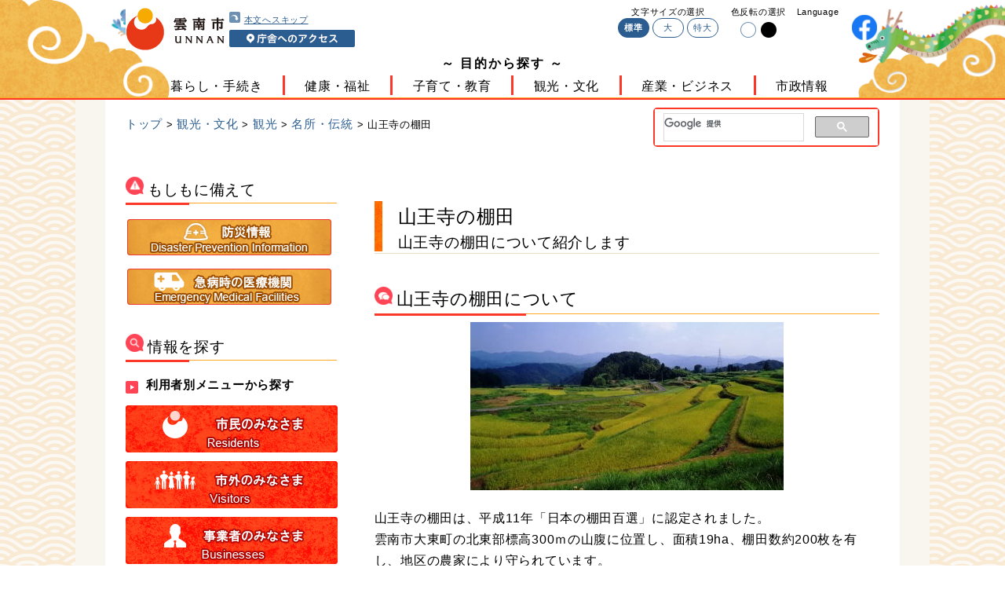

--- FILE ---
content_type: text/html; charset=UTF-8
request_url: https://www.city.unnan.shimane.jp/unnan/kankou/spot/meisyodentou/meisho03.html
body_size: 7802
content:
<!doctype html>
<html lang="ja">
<head>
<meta charset="utf-8">
<title>山王寺の棚田 | 雲南市ホームページ</title>
<meta name="viewport" content="width=device-width,initial-scale=1.0" />
<meta http-equiv="X-UA-Compatible" content="IE=edge"/>

<link rel="shortcut icon" href="../../../img/favicon.ico" />
<link rel="stylesheet" type="text/css" href="../../../css/reset.css" media="all" />
<link rel="stylesheet" type="text/css" href="../../../css/block.css" media="all" />
<!--[if gte IE 9]><!-->
<link id="changecommon" rel="stylesheet" type="text/css" href="../../../css/common.css" media="all" />
<link rel="stylesheet" type="text/css" href="../../../css/style.css" media="all" />
<link rel="stylesheet" type="text/css" href="../../../css/print.css" media="print" />
<!--<![endif]-->
<script type="text/javascript" src="//ajax.googleapis.com/ajax/libs/jquery/1.9.1/jquery.min.js"></script>
<!--<script type="text/javascript" src="http://code.jquery.com/jquery-migrate-1.2.1.min.js"></script>-->
<!--[if lt IE 9]>
<link rel="stylesheet" type="text/css" href="../../../css/commonie8.css"/>
<link rel="stylesheet" type="text/css" href="../../../css/styleie8.css"/>
<script type="text/javascript" src="../../../js/html5shiv.min.js"></script>
<script type="text/javascript" src="../../../js/css3-mediaqueries.js"></script>
<script type="text/javascript" src="../../../js/selectivizr.js"></script>
<![endif]-->
<script type="text/javascript" src="../../../js/flexibility.js"></script>
<script type="text/javascript" src="../../../js/common.js"></script>
<script>   
	(function() {
		var cx = '016278767080343492581:kughrff3xxy';
		var gcse = document.createElement('script');
		gcse.type = 'text/javascript';
		gcse.async = true;
		gcse.src = 'https://cse.google.com/cse.js?cx=' + cx;
		var s = document.getElementsByTagName('script')[0];
		s.parentNode.insertBefore(gcse, s);
	})();    
</script>

<!-- AUTOLINK -->







<!-- /AUTOLINK -->
<!-- ANALYTICS -->
<!-- /ANALYTICS -->
<!-- Google Tag Manager -->
<script>(function(w,d,s,l,i){w[l]=w[l]||[];w[l].push({'gtm.start':
new Date().getTime(),event:'gtm.js'});var f=d.getElementsByTagName(s)[0],
j=d.createElement(s),dl=l!='dataLayer'?'&l='+l:'';j.async=true;j.src=
'https://www.googletagmanager.com/gtm.js?id='+i+dl;f.parentNode.insertBefore(j,f);
})(window,document,'script','dataLayer','GTM-PGQWB8X');</script>
<!-- End Google Tag Manager -->
</head>

<body class="unnan"  id="pages">
<!-- Google Tag Manager (noscript) -->
<noscript><iframe src="https://www.googletagmanager.com/ns.html?id=GTM-PGQWB8X"
height="0" width="0" style="display:none;visibility:hidden"></iframe></noscript>
<!-- End Google Tag Manager (noscript) -->

<div id="wrapper">
<div id="header">
<div id="navigation">
<div class="logoArea visible-pc">
<a href="/unnan/" tabindex="1"><img src="/unnan/img/header/logo.jpg" alt="雲南市"></a>
<ul class="jump">
<li><a href="#skipnavi" tabindex="2"><img src="/unnan/img/header/icon_skip.gif" alt="">本文へスキップ</a></li>
<li><a href="/unnan/information/map.html" target="_blank" tabindex="3"><img src="/unnan/img/header/btn_access.png" alt="庁舎へのアクセス"></a></li>
</ul>
</div><!--logoArea-->
<div class="visible-sp">
<a href="/unnan/" class="splogo"><img src="/unnan/img/sp/shishou.png" alt=""><br>雲南市</a>
<div class="menu"><span></span><p>メニュー</p></div>
<div class="access"><a href="/unnan/information/map.html"><img src="/unnan/img/sp/icon_point.gif" alt="庁舎へのアクセス"></a><p>アクセス</p></div>
</div>

<div class="headerNavi">
<ul>
<li class="visible-pc">
文字サイズの選択
<ul id="fontsize">
	<li class="changeBtn" tabindex="4">標準</li>
	<li class="changeBtn" tabindex="5">大</li>
	<li class="changeBtn" tabindex="6">特大</li>
</ul>
</li>
<li class="check-language visible-pc">色反転の選択<br><a class="white" tabindex="7"><img src="/unnan/img/header/icon_white.gif" alt="白に反転"></a><a class="black" tabindex="8"><img src="/unnan/img/header/icon_black.gif" alt="黒に反転"></a></li>
<li><span class="visible-pc">Language</span><div class="language"><div id="google_translate_element"></div>
<script>
function googleTranslateElementInit() {
   new google.translate.TranslateElement({pageLanguage: 'ja', includedLanguages: 'en,ko,zh-CN,zh-TW', layout: google.translate.TranslateElement.InlineLayout.SIMPLE, autoDisplay: false, multilanguagePage: true}, 'google_translate_element');
}
</script><script src="//translate.google.com/translate_a/element.js?cb=googleTranslateElementInit"></script><p class="visible-sp">Language</p></div>
</li>
<li class="h-fbbnr visible-pc"><a href="https://www.facebook.com/unnan.shimane/" target="_blank"><img src="../../../img/header/icon_facebook.png" alt="雲南市facebook" width="32" height="32"></a></li>
</ul>
</div><!--headerNavi-->
</div><!--navigation-->

<div id="globalNavi_sp" class="visible-sp" role="navigation">
<ul>
<li class="toggle"><a href="/unnan/kurashi/">暮らし・手続き</a><span></span>
<ul class="inner">
<li><a href="/unnan/kurashi/todokede/">届出・証明</a></li>
<li><a href="/unnan/kurashi/zeikin/">税金</a></li>
<li><a href="/unnan/kurashi/sumai/">住まい</a></li>
<li><a href="/unnan/kurashi/suidou/">上下水道のこと</a></li>
<li><a href="/unnan/kurashi/kankyou/">環境・ごみ・脱炭素</a></li>
<li><a href="/unnan/kurashi/bousai/">消防・防災</a></li>
<li><a href="/unnan/kurashi/seikatsu/">生活情報・交通</a></li>
<li><a href="/unnan/kurashi/machidukuri/">まちづくり・地域自主組織</a></li>
<li><a href="/unnan/kurashi/youshiki/">申請書様式</a></li>
</ul>
</li>
<li class="toggle"><a href="/unnan/kenkou/">健康・福祉</a><span></span>
<ul class="inner">
<li><a href="/unnan/kenkou/iryou/">保健・医療</a></li>
<li><a href="/unnan/kenkou/nenkinhoken/">保険・年金</a></li>
<li><a href="/unnan/kenkou/koureisya/">高齢者支援</a></li>
<li><a href="/unnan/kenkou/syougai/">障がい者支援</a></li>
<li><a href="/unnan/kenkou/chiiki/">地域福祉</a></li>
</ul>
</li>
<li class="toggle"><a href="/unnan/kosodate/">子育て・教育</a><span></span>
<ul class="inner">
<li><a href="/unnan/kosodate/ninshinsyussan/">妊娠・出産</a></li>
<li><a href="/unnan/kosodate/iryou/">子どもの医療</a></li>
<li><a href="/unnan/kosodate/teate/">手当・助成</a></li>
<li><a href="/unnan/kosodate/azukeru/">子どもを預ける</a></li>
<li><a href="/unnan/kosodate/syuugaku/">教育・就学</a></li>
<li><a href="/unnan/kosodate/soudan/">支援・相談</a></li>
<li><a href="/unnan/kosodate/seishounen/">青少年健全育成</a></li>
</ul>
</li>
<li class="toggle"><a href="/unnan/kankou/">観光・文化</a><span></span>
<ul class="inner">
<li><a href="/unnan/kankou/spot/">観光</a></li>
<li><a href="/unnan/kankou/bunkasports/">文化・スポーツ</a></li>
<li><a href="/unnan/kankou/event/">イベント情報</a></li>
<li><a href="/unnan/kankou/shisetsu/">公共施設</a></li>
</ul>
</li>
<li class="toggle"><a href="/unnan/sangyou/">産業・ビジネス</a><span></span>
<ul class="inner">
<li><a href="/unnan/sangyou/syoukou/">商工振興</a></li>
<li><a href="/unnan/sangyou/nougyou/">農業振興</a></li>
<li><a href="/unnan/sangyou/ringyou/">林業振興</a></li>
<li><a href="/unnan/sangyou/nyusatsu/">入札・契約</a></li>
<li><a href="/unnan/sangyou/jigyousyamuke/">事業者向け情報</a></li>
</ul></li>
<li class="toggle"><a href="/unnan/shiseijouhou/">市政情報</a><span></span>
<ul class="inner">
<li><a href="/unnan/shiseijouhou/gaiyou/">市の概要</a></li>
<li><a href="/unnan/shiseijouhou/shisei/">市政について</a></li>
<li><a href="/unnan/shiseijouhou/shichouroom/">Web市長室</a></li>
<li><a href="/unnan/shiseijouhou/shigikai/">雲南市議会</a></li>
<li><a href="/unnan/shiseijouhou/pr/">広報・広聴</a></li>
<li><a href="/unnan/shiseijouhou/jouhoukoukai/">情報公開</a></li>
<li><a href="/unnan/shiseijouhou/site/">各種サイトリンク集</a></li>
<li><a href="http://www1.g-reiki.net/unnan/reiki_menu.html" target="_blank">雲南市例規集</a></li>
<li><a href="/unnan/shiseijouhou/opendata/index.html">オープンデータ</a></li>
</ul>
</li>
</ul>
</div>

<div id="globalNavi" class="visible-pc" role="navigation">
<p class="globatitle">～ 目的から探す ～</p>
<ul>
<li><a href="/unnan/kurashi/">暮らし・手続き</a>
<div class="megaMenu mega1 visible-pc">
<ul>
<li><a href="/unnan/kurashi/todokede/">届出・証明</a></li>
<li><a href="/unnan/kurashi/zeikin/">税金</a></li>
<li><a href="/unnan/kurashi/sumai/">住まい</a></li>
</ul><ul>
<li><a href="/unnan/kurashi/suidou/">上下水道のこと</a></li>
<li><a href="/unnan/kurashi/kankyou/">環境・ごみ・脱炭素</a></li>
<li><a href="/unnan/kurashi/bousai/">消防・防災</a></li>
</ul><ul>
<li><a href="/unnan/kurashi/seikatsu/">生活情報・交通</a></li>
<li><a href="/unnan/kurashi/machidukuri/">まちづくり・地域自主組織</a></li>
<li><a href="/unnan/kurashi/youshiki/">申請書様式</a></li>
</ul>
</div>
</li>
<li><a href="/unnan/kenkou/">健康・福祉</a>
<div class="megaMenu mega2 visible-pc">
<ul>
<li><a href="/unnan/kenkou/iryou/">保健・医療</a></li>
<li><a href="/unnan/kenkou/nenkinhoken/">保険・年金</a></li>
<li><a href="/unnan/kenkou/koureisya/">高齢者支援</a></li>
</ul><ul>
<li><a href="/unnan/kenkou/syougai/">障がい者支援</a></li>
<li><a href="/unnan/kenkou/chiiki/">地域福祉</a></li>
</ul>
</div>
</li>
<li><a href="/unnan/kosodate/">子育て・教育</a>
<div class="megaMenu mega3 visible-pc">
<ul>
<li><a href="/unnan/kosodate/ninshinsyussan/">妊娠・出産</a></li>
<li><a href="/unnan/kosodate/iryou/">子どもの医療</a></li>
<li><a href="/unnan/kosodate/teate/">手当・助成</a></li>
</ul><ul>
<li><a href="/unnan/kosodate/azukeru/">子どもを預ける</a></li>
<li><a href="/unnan/kosodate/syuugaku/">教育・就学</a></li>
<li><a href="/unnan/kosodate/soudan/">支援・相談</a></li>
</ul>
<ul>
<li><a href="/unnan/kosodate/seishounen/">青少年健全育成</a></li>
</ul>
</div>
</li>
<li><a href="/unnan/kankou/">観光・文化</a>
<div class="megaMenu mega4 visible-pc">
<ul>
<li><a href="/unnan/kankou/spot/">観光</a></li>
<li><a href="/unnan/kankou/bunkasports/">文化・スポーツ</a></li>
<li><a href="/unnan/kankou/event/">イベント情報</a></li>
</ul>
<ul>
<li><a href="/unnan/kankou/shisetsu/">公共施設</a></li>
</ul>
</div>
</li>
<li><a href="/unnan/sangyou/">産業・ビジネス</a>
<div class="megaMenu mega5 visible-pc">
<ul>
<li><a href="/unnan/sangyou/syoukou/">商工振興</a></li>
<li><a href="/unnan/sangyou/nougyou/">農業振興</a></li>
<li><a href="/unnan/sangyou/ringyou/">林業振興</a></li>
</ul>
<ul>
<li><a href="/unnan/sangyou/nyusatsu/">入札・契約</a></li>
<li><a href="/unnan/sangyou/jigyousyamuke/">事業者向け情報</a></li>
</ul>
</div>
</li>
<li><a href="/unnan/shiseijouhou/">市政情報</a>
<div class="megaMenu mega6 visible-pc">
<ul>
<li><a href="/unnan/shiseijouhou/gaiyou/">市の概要</a></li>
<li><a href="/unnan/shiseijouhou/shisei/">市政について</a></li>
<li><a href="/unnan/shiseijouhou/shichouroom/">Web市長室</a></li>
</ul><ul>
<li><a href="/unnan/shiseijouhou/shigikai/">雲南市議会</a></li>
<li><a href="/unnan/shiseijouhou/pr/">広報・広聴</a></li>
<li><a href="/unnan/shiseijouhou/jouhoukoukai/">情報公開</a></li>
</ul><ul>
<li><a href="/unnan/shiseijouhou/site/">各種サイトリンク集</a></li>
<li><a href="http://www1.g-reiki.net/unnan/reiki_menu.html" target="_blank">雲南市例規集</a></li>
<li><a href="/unnan/shiseijouhou/opendata/index.html">オープンデータ</a></li>
</ul>
</div>
</li>
</ul>
</div>
</div>
<div class="main">

<div class="btnArea visible-sp">
<ul class="person">
<li><a href="/unnan/riyousya/#shimin"><span>市民の<br>みなさま</span></a></li>
<li><a href="/unnan/riyousya/#shigai"><span>市外の<br>みなさま</span></a></li>
<li><a href="/unnan/riyousya/#jigyousya"><span>事業者の<br>みなさま</span></a></li>
</ul>
</div><!--btnArea-->
<div class="life-sp visible-sp">
<h2><span></span>暮らしのできごとから探す</h2>
<ul>
<li><a href="/unnan/kurashinodekigoto/#ninshin"><img src="/unnan/img/side/side_born.png" alt="">妊娠・出産</a></li>
<li><a href="/unnan/kurashinodekigoto/#kosodate"><img src="/unnan/img/side/side_growth.png" alt="">子育て</a></li>
<li><a href="/unnan/kurashinodekigoto/#gakkou"><img src="/unnan/img/side/side_school.png" alt="">学校・教育</a></li>
<li><a href="/unnan/kurashinodekigoto/#kekkon"><img src="/unnan/img/side/side_marriage.png" alt="">結婚・離婚</a></li>
<li><a href="/unnan/kurashinodekigoto/#sumai"><img src="/unnan/img/side/side_moving.png" alt="">住まい・引越し</a></li>
<li><a href="/unnan/kurashinodekigoto/#syuusyoku"><img src="/unnan/img/side/side_work.png" alt="">就職・退職</a></li>
<li><a href="/unnan/kurashinodekigoto/#koureisya"><img src="/unnan/img/side/side_aged.png" alt="">高齢者・介護</a></li>
<li><a href="/unnan/kurashinodekigoto/#okuyami"><img src="/unnan/img/side/side_cond.png" alt="">お悔やみ</a></li>
</ul>
</div>
<div class="bgColor">
<div class="contents">
<div class="contentsHeader">
<p class="crumbs"><a href="../../../index.html">トップ</a> &gt; <a href="../../">観光・文化</a> &gt; <a href="../">観光</a> &gt; <a href="./">名所・伝統</a> &gt; 山王寺の棚田</p>
<div id="searchform">  
<gcse:search></gcse:search>  
</div>
</div><!--contentsHeader-->

<div class="container">
<div class="sideMenu visible-pc">
<h2 class="headline"><img src="/unnan/img/side/titleicon_incase.png" alt="">もしもに備えて</h2>
<div class="incase category">
<p><a href="/unnan/kurashi/bousai/bousaijouhou/"><img src="/unnan/img/side/side_bousai.png" alt="防災情報"></a></p>
<p><a href="/unnan/kenkou/iryou/iryoukikan/hospital.html"><img src="/unnan/img/side/side_kyubyo.png" alt="急病時の医療機関"></a></p>
</div>
<h2 class="headline"><img src="/unnan/img/side/titleicon_search.png" alt="">情報を探す</h2>
<div class="person category">
<h3><img src="/unnan/img/drt_nav.gif" alt="">利用者別メニューから探す</h3>
<ul>
<li><a href="/unnan/riyousya/#shimin"><img src="/unnan/img/side/side_shimin.png" alt="市民のみなさま"></a></li>
<li><a href="/unnan/riyousya/#shigai"><img src="/unnan/img/side/side_shigai.png" alt="市外のみなさま"></a></li>
<li><a href="/unnan/riyousya/#jigyousya"><img src="/unnan/img/side/side_jigyo.png" alt="事業者のみなさま"></a></li>
</ul>
</div>
<div class="life category">
<h3><img src="/unnan/img/drt_nav.gif" alt="">暮らしのできごとから探す</h3>
<ul>
<li><a href="/unnan/kurashinodekigoto/#ninshin"><img src="/unnan/img/side/side_born.png" alt="">妊娠・出産</a></li>
<li><a href="/unnan/kurashinodekigoto/#kosodate"><img src="/unnan/img/side/side_growth.png" alt="">子育て</a></li>
<li><a href="/unnan/kurashinodekigoto/#gakkou"><img src="/unnan/img/side/side_school.png" alt="">学校・教育</a></li>
<li><a href="/unnan/kurashinodekigoto/#kekkon"><img src="/unnan/img/side/side_marriage.png" alt="">結婚・離婚</a></li>
<li><a href="/unnan/kurashinodekigoto/#sumai"><img src="/unnan/img/side/side_moving.png" alt="">住まい・引越し</a></li>
<li><a href="/unnan/kurashinodekigoto/#syuusyoku"><img src="/unnan/img/side/side_work.png" alt="">就職・退職</a></li>
<li><a href="/unnan/kurashinodekigoto/#koureisya"><img src="/unnan/img/side/side_aged.png" alt="">高齢者・介護</a></li>
<li><a href="/unnan/kurashinodekigoto/#okuyami"><img src="/unnan/img/side/side_cond.png" alt="">お悔やみ</a></li>
</ul>
</div>
<div class="booth category">
<div class="contact">
<img src="/unnan/img/shishou.png" alt="雲南市章"><span class="small">雲南市役所　電話番号<br><strong>0854-40-1000</strong>（代表）</span>
</div>
<a href="/unnan/shiseijouhou/shigikai/"><p class="left"><img src="/unnan/img/top/icon_assembly.gif" alt="">雲南市議会のページへ</p></a>
</div>
<div class="boothlist category">
<h3><img src="/unnan/img/drt_nav.gif" alt="">担当部署一覧</h3>
<ul>
<li><a href="/unnan/madoguchi/#seisakukikaku">政策企画部</a></li>
<li><a href="/unnan/madoguchi/#soumu">総務部</a></li>
<li><a href="/unnan/madoguchi/##bousai">防災部</a></li>
<li><a href="/unnan/madoguchi/#shiminkankyou">市民環境部</a></li>
<li><a href="/unnan/madoguchi/#kenkoufukushi">健康福祉部</a></li>
<li><a href="/unnan/madoguchi/#kodomoseisaku">こども政策局</a></li>
<li><a href="/unnan/madoguchi/#sangyoushinkou">農林振興部</a></li>
<li><a href="/unnan/madoguchi/#sangyoukankou">産業観光部</a></li>
<li><a href="/unnan/madoguchi/#kensetsu">建設部</a></li>
<li><a href="/unnan/madoguchi/#kaikei">会計課</a></li>
<li><a href="/unnan/madoguchi/#suidou">上下水道局</a></li>
<li><a href="/unnan/madoguchi/#nougyou">農業委員会</a></li>
<li><a href="/unnan/madoguchi/#kyouiku">教育委員会</a></li>
<li><a href="/unnan/madoguchi/#gikai">議会事務局</a></li>
<li><a href="/unnan/madoguchi/#jimukyoku">監査委員事務局</a></li>
<li><a href="/unnan/madoguchi/#kouhei">公平委員会事務局</a></li>
<li><a href="/unnan/madoguchi/#senkyokanri">選挙管理委員会</a></li>
<li><a href="/unnan/madoguchi/#jinken">雲南市人権センター</a></li>
<li><a href="/unnan/madoguchi/#sankaku">雲南市男女共同参画センター</a></li>
<li><a href="/unnan/madoguchi/#daito">大東総合センター</a></li>
<li><a href="/unnan/madoguchi/#kamo">加茂総合センター</a></li>
<li><a href="/unnan/madoguchi/#kisuki">木次総合センター</a></li>
<li><a href="/unnan/madoguchi/#mitoya">三刀屋総合センター</a></li>
<li><a href="/unnan/madoguchi/#yoshida">吉田総合センター</a></li>
<li><a href="/unnan/madoguchi/#kakeya">掛合総合センター</a></li>
<li><a href="http://unnan-hp.jp/" target="_blank">雲南市立病院</a></li>
</ul>
</div>
<div class="help category">
<h3><img src="/unnan/img/drt_nav.gif" alt="">暮らしのお役立ち情報</h3>
<ul>
<li><a href="/unnan/kankou/shisetsu/"><span><img src="/unnan/img/side/side_facility.png" alt=""><br>公共施設</span></a></li>
<li><a href="https://www.city.unnan.shimane.jp/unnan/kurashi/seikatsu/koutsuu/bus-timetable.html"><span><img src="/unnan/img/side/side_bus.png" alt=""><br>市民バス</span></a></li>
<li><a href="/unnan/kenkou/iryou/iryoukikan/"><span><img src="/unnan/img/side/side_hospital.png" alt=""><br>医療機関</span></a></li>
<li><a href="/unnan/kurashi/kankyou/recycle/"><span><img src="/unnan/img/side/side_garbage.png" alt=""><br>ゴミ処理</span></a></li>
</ul>
</div>
</div><!--sideMenu-->
<div id="article" class="mainContents">
<p class="shadow"><a id="skipnavi">ここから本文です。</a></p>
<div class="maintitle">
<img src="../../../img/h1_default.png" alt="">
<h1>山王寺の棚田<span>山王寺の棚田について紹介します</span></h1>
</div>
<div class="know">
<h2 class="headline"><img src="../../../img/h2_default.png" alt="">山王寺の棚田について</h2>

<div class="wcvcenter"><img src="./images/510dd10d004_0.jpg" alt="三王寺の棚田の写真" / width="399" height="214"></div>
<p class="wcvleft">山王寺の棚田は、平成11年「日本の棚田百選」に認定されました。<br>
雲南市大東町の北東部標高300ｍの山腹に位置し、面積19ha、棚田数約200枚を有し、地区の農家により守られています。<br>
また、島根県無形文化財指定の神楽である山王寺神楽が伝承されており、地域の暮らしの中に豊かな伝統文化が根付いています。</p>
<div class="content_block">
<h3 class="bluebold">棚田へのアクセス</h3>
<div class="wcvcenter"><img src="./images/510dd10d005_0.gif" alt="棚田への地図" / width="400" height="208"></div>
<p class="wcvcenter">車 中国自動車道三次ICから車で2時間30分<br>
国道9号線松江から車で30分<br>
鉄道・バス JR西日本木次線出雲大東駅から車で15分</p>
</div>
<div class="content_block">
<h3 class="bluebold">季節ごとの棚田風景</h3>
</div>
<p class="wcvcenter">移り行く棚田の様子をご覧ください。</p>
<div class="wcv-floatbox-right clearfix"><img src="./images/510dd10d007_0.jpg" class="wcvimg-floatright" alt="11月の景色の写真" / width="250" height="165">
<dl>
<dt>11月</dt>
<dd>4日、棚田祭りが行われ、たくさんの人が訪れました。今年採れた棚田米でつくったおにぎりや地元の野菜がたっぷり入った豚汁などが振る舞われ、参加者全員で今年の収穫を祝いました。</dd></dl>
</div>
<div class="wcv-floatbox-right clearfix"><img src="./images/510dd10d008_0.jpg" class="wcvimg-floatright" alt="9月の景色の写真" / width="250" height="166">
<dl>
<dt>9月</dt>
<dd>稲の穂先には米がたわわに稔り、重たそうに頭をたれています。金色に輝く稲穂をゆらす風も少しずつ涼しくなりました。<br>
しばらくすると稲刈りが行われ、収穫の秋を迎えます。</dd></dl>
</div>
<div class="wcv-floatbox-right clearfix"><img src="./images/510dd10d009_0.jpg" class="wcvimg-floatright" alt="8月の景色の写真" / width="250" height="166">
<dl>
<dt>8月</dt>
<dd>夏の熱い日差しを浴びながら元気に育つ稲。<br>
この日は雲南市内を訪れていた都市学生が「棚田の保全に一役買いたい」と地元住民と協力し草刈作業を行ってくれました。田んぼの脇に生い茂っていた草もご覧のとおり。</dd></dl>
</div>
<div class="wcv-floatbox-right clearfix"><img src="./images/510dd10d010_0.jpg" class="wcvimg-floatright" alt="6月の景色の写真" / width="250" height="166">
<dl>
<dt>6月</dt>
<dd>5月に植えた時は弱々しかった苗も1ヶ月経つとその存在がはっきりしてきました。もう少し経つと一面緑色のじゅうたんのようになるでしょう。<br>
撮影した日にはちょうど「田んぼの学校」が開催されており、田植えをしている子どもたちのにぎやかな声がふだんは静かな棚田に響き渡っていました。</dd></dl>
</div>
<div class="wcv-floatbox-right clearfix"><img src="./images/510dd10d011_0.jpg" class="wcvimg-floatright" alt="5月の景色の写真" / width="250" height="187">
<dl>
<dt>5月</dt>
<dd>田植えも終わり、それぞれの田んぼには緑色の線がきれいに伸びています。植えたばかりの苗は小さくて弱々しいですが、これから日を浴びながら大地の栄養分をしっかり吸収してぐんぐん大きくなるでしょう。撮影したときは雨でした。それまで天気続きでしたので、田んぼにとっては恵みの雨でした。</dd></dl>
</div>
<div class="wcv-floatbox-right clearfix"><img src="./images/510dd10d012_0.jpg" class="wcvimg-floatright" alt="4月の景色の写真" / width="250" height="187">
<dl>
<dt>4月</dt>
<dd>今年の冬は雪が少なくて水量が心配です。水がなくて耕すのを断念されたところもあるのかもしれません。そんな山王寺棚田にも田植えの季節がやってきました。代かきも終わりこれから田植えの田んぼも見えます。棚田展望台から遠くの山をみると緑色が一段と鮮やかです。</dd></dl>
</div>
<div class="wcv-floatbox-right clearfix"><img src="./images/510dd10d013_0.jpg" class="wcvimg-floatright" alt="3月の景色の写真" / width="250" height="187">
<dl>
<dt>3月</dt>
<dd></dd></dl>
</div>
<div class="wcv-floatbox-right clearfix"><img src="./images/510dd10d014_0.jpg" class="wcvimg-floatright" alt="2月の景色の写真" / width="250" height="166">
<dl>
<dt>2月</dt>
<dd></dd></dl>
</div>
<div class="wcv-floatbox-right clearfix"><img src="./images/510dd10d015_0.jpg" class="wcvimg-floatright" alt="1月の景色の写真" / width="250" height="166">
<dl>
<dt>1月</dt>
<dd></dd></dl>
</div>
<div class="content_block">
<p class="download">リンク</p>
<div class="content_block">
<ul>
<li><a href="https://www.unnan-kankou.jp/trip/sannoji-tanada/" target="_blank">山王寺の棚田<img alt="このリンクは別ウィンドウで開きます" class="wcv_ww_newwindowicon" src="../../../../_wcv/images/icon/blank.gif"></a></li>
</ul>
</div>
</div>
<hr class="dragon">
</div><!--know-->

<div class="contactbooth" id="contactBooth">

</div>

<div class="incase visible-sp">
<h2 class="headline"><img src="../../../img/sp/titleicon_incase.png" alt="">もしもに備えて</h2>
<a href="/unnan/kurashi/bousai/bousaijouhou/"><p><img src="../../../img/top/icon_helmet.png" alt=""><span>防災情報</span></p></a>
<a href="/unnan/kenkou/iryou/iryoukikan/hospital.html"><p><img src="../../../img/top/icon_car.png" alt=""><span>急病時の医療機関</span></p></a>
</div>
<hr class="visible-sp dragon">
</div><!--mainContents-->

</div><!--container-->

<div class="banner">
<ul class="contentsBanner banner">
</ul>
</div>
</div><!--contents-->
</div><!--bgColor-->

</div><!--main-->
</div><!--wrapper-->

<div id="footer">
<div class="contents">
<div class="pagetop visible-pc"><a href="#" tabindex="-1">ページの先頭へ</a></div>
<div class="mininavi visible-pc">
<ul class="footer_ul">
<li><a href="/unnan/information/map.html"><img src="/unnan/img/footer/icon_point.gif" alt="">庁舎の位置</a></li>
<li><a href="/unnan/madoguchi/"><img src="/unnan/img/footer/icon_info.gif" alt="">各窓口案内</a></li>
<li><img src="/unnan/img/footer/QR_Code.png" width="60" alt="雲南市ホームページQRコード"></li>
</ul>
<p class="footer_contact visible-pc"><a href="/unnan/madoguchi/contact.html"><img src="/unnan/img/footer/icon_mail.gif" alt="">雲南市へのお問い合わせはこちら</a><br><span class="small">代表メールアドレス：unnan-city@city.unnan.shimane.jp<span></p>
</div>
<ul class="mininavi visible-sp">
<li><a href="/unnan/"><img src="/unnan/img/sp/icon_home.gif" alt="ホームへ"></a></li>
<li><a href="tel:0854401000"><img src="/unnan/img/sp/icon_tel.gif" alt="">電話する</a></li>
<li><a href="/unnan/madoguchi/contact.html"><img src="/unnan/img/sp/icon_mail.gif" alt="">お問い合わせ</a></li>
<li><a href="#"><img src="/unnan/img/sp/icon_topdir.gif" alt="ページの先頭へ"></a></li>
</ul>
<div id="address">
<div class="visible-pc">
<div class="address">
<h2>雲南市役所</h2><p>本庁舎所在地：〒699-1392 島根県雲南市木次町里方521-1</p>
</div>
<div class="telephone">
<p><img src="/unnan/img/footer/icon_tel.gif" alt="電話"><strong>0854-40-1000</strong>(代表)</p>
<p>開庁時間：月曜日から金曜日の午前8時30分から午後5時15分まで<br>（土曜・日曜・祝日および、12月29日から1月3日までは除く）</p>
</div>
</div>
<div class="visible-sp">
<h2>雲南市役所</h2>
<img src="/unnan/img/sp/unnandesu.png" alt="幸運なんです。雲南です。">
<p>〒699-1392 島根県雲南市木次町里方521-1</p>
<div class="telephone sp_tel">
<p><img src="/unnan/img/footer/icon_tel.gif" alt="電話"><strong>0854-40-1000</strong>(代表)</p>
</div>
<p>代表メールアドレス：<br>unnan-city＠city.unnan.shimane.jp</p>
<p>開庁時間：月曜日から金曜日の午前8時30分～午後5時15分（土・日・祝日および、12月29日～1月3日は除く）</p>
</div>
</div>
<div id="footerNavi">
<ul class="visible-sp">
<li><img src="/unnan/img/footer/icon_point.gif" alt=""><a href="/unnan/information/map.html">庁舎の位置</a></li>
<li><img src="/unnan/img/footer/icon_info.gif" alt=""><a href="/unnan/madoguchi/">各窓口案内</a></li>
</ul>
<ul class="menu">
<li><a href="/unnan/information/sitepolicy.html">当サイトについて</a></li>
<li><a href="/unnan/information/sitemap.html">サイトマップ</a></li>
<li><a href="/unnan/information/accessibility.html">アクセシビリティポリシー</a></li>
<li><a href="/unnan/information/privacy.html">プライバシーポリシー</a></li>
</ul>

</div>
<p id="copyright">Copyright &copy; Unnan City All Rights Reserved.</p>
</div><!--contents-->
</div><script type="text/javascript" src="/_Incapsula_Resource?SWJIYLWA=719d34d31c8e3a6e6fffd425f7e032f3&ns=2&cb=345559215" async></script></body>
</html>

--- FILE ---
content_type: application/javascript
request_url: https://www.city.unnan.shimane.jp/unnan/js/common.js
body_size: 4058
content:
// JavaScript Document
$(function(){

	var common;
    common = new Common();
    common.init();
	
	//テーブルのスタイル上書き用
$("div.wcvleft, div.wcvcenter, div.wcvright").each(function() {
        if($(this).children().find('table')){
			$(this).addClass('table');
		}
    });
	
});


var Common = function Common(){
}


Common.prototype.init = function(){
	//SPメニュー表示
	$("#header .menu").on({
        "click": function(){
			$(".inner").hide();
            $(this).toggleClass("active");
            $("#globalNavi_sp").toggleClass("active");
            return false;
        }
    })
	$(".life-sp h2").on({
        "click": function(){
             $(this).next().slideToggle();
			 $(this).toggleClass("active");
			 return false;
        }
    })
	
	//フォーカスでのメガメニュー表示
	/*-----------------------------------------*/
	$('#globalNavi > ul > li > a').focus( function () {
		$(this).siblings('.megaMenu').addClass('focused');
	}).blur(function(){
		$(this).siblings('.megaMenu').removeClass('focused');
	});	
	// サブメニュー用
	$('.megaMenu > ul > li > a').focus( function () {
	  $(this).parents('.megaMenu').addClass('focused');
	}).blur(function(){
	  $(this).parents('.megaMenu').removeClass('focused');
	});
	
	//アンカーリンク#マーク削除
	/*-----------------------------------------*/
	$('a[href^="#"]').click(function(){
		var speed = 200;
		var href= $(this).attr("href");
		var target = $(href == "#" || href == "" ? 'html' : href);
		var position = target.offset().top;
		$("html, body").animate({scrollTop:position}, speed, "swing");
    	return false;
    });
	
}

/** sp版navigation **/
$(function() {
	$(".toggle span").click(function(){
	$(this).next(".inner").slideToggle();	
		if ($(this).hasClass('open')) {			
			$(this).removeClass('open');				
		}else{
			$(this).addClass('open');			
		}			
	});
});


$(function(){
	var fontsizeCookie = jQuery.cookie('fontsize');

	if (fontsizeCookie) {
		fontsizeCookie = parseInt(fontsizeCookie);
		jQuery('body').css('font-size', fontsizeCookie+'%');
	} else {
		fontsizeCookie = 100;
	}
	
	var pgtop_position = $(".pagetop").css("bottom");
	var bottom_position = 330;

	$('.font-change').find('a').click(function(){
		if (jQuery(this).is('.large')) {
			fontsizeCookie += 10;
		} else if($(this).is(".small")) {
			fontsizeCookie -= 10;			
		} else if($(this).is(".normal")) {
			fontsizeCookie = 100;
		}
		$('body').css('font-size', fontsizeCookie+'%');
		jQuery.cookie('fontsize', fontsizeCookie, {expires: 100, path: '/'});
		return false;
	});
	
	$('.font-change').find('a').keypress(function(e){
		if ( e.which == 13 ) {
			if (jQuery(this).is('.large')) {
				fontsizeCookie += 10;
			} else if($(this).is(".small")) {
				fontsizeCookie -= 10;
			} else if($(this).is(".normal")) {
				fontsizeCookie = 100;
			}
			$('body').css('font-size', fontsizeCookie+'%');
			jQuery.cookie('fontsize', fontsizeCookie, {expires: 100, path: '/'});
			return false;
			}
	});
});

$(function(){
    $('.black').keypress(function(e){
	    if ( e.which == 13 ) {
	        $("#header, .bgColor, .contents, #wrapper, #footer, .megaMenu").css("background","#000");
	        $("html,body,.new ul li a,.topics ul li a,#globalNavi ul li a, h3.simple").css("color","#fff");
			$(".contact").css("color","#000");
			 return false;
		}
    });
    $('.white').keypress(function(e){
    	    if ( e.which == 13 ) {
		        $("#header, .bgColor, .contents, #wrapper, #footer, .megaMenu").css("background","");
		        $("html,body,.new ul li a,.topics ul li a,#globalNavi ul li a, .contact, h3.simple, .content-block ul li a").css("color","");
		        return false;
		    }
    });

    $('.black').click(function(){
	        $("#header, .bgColor, .contents, #wrapper, #footer, .megaMenu").css("background","#000");
	        $("html,body,.new ul li a,.topics ul li a,#globalNavi ul li a, h3.simple, .content-block ul li a").css("color","#fff");
			$(".contact").css("color","#000");
    });
    $('.white').click(function(){
		        $("#header, .bgColor, .contents, #wrapper, #footer, .megaMenu").css("background","");
		        $("html,body,.new ul li a,.topics ul li a,#globalNavi ul li a, .contact, h3.simple, .content-block ul li a").css("color","");
    });


    $('#header').bind('DOMSubtreeModified', function() {
        var title = document.title;
        if(checkJa(title)){
            $("#changecommon").attr('href', '/unnan/css/common.css');
            $("#changespcss").attr('href', 'css/common.css');
        } else {
            $("#changecommon").attr('href', '/unnan/css/english.css');
            $("#changespcss").attr('href', 'css/english.css');
        }
    });

    function checkJa(txt) {
        if (typeof txt !== "string") {
            return false;
        }

        var i = txt.length,
            escapeTxt;

        while(i--) {
            escapeTxt = escape(txt.substring(i, i + 1));
            if (escapeTxt.length >= 6) {
                return true;
            }
        }

        return false;
    }

});

/*!
 * jQuery Cookie Plugin v1.4.1
 * https://github.com/carhartl/jquery-cookie
 *
 * Copyright 2006, 2014 Klaus Hartl
 * Released under the MIT license
 */
(function (factory) {
	if (typeof define === 'function' && define.amd) {
		// AMD (Register as an anonymous module)
		define(['jquery'], factory);
	} else if (typeof exports === 'object') {
		// Node/CommonJS
		module.exports = factory(require('jquery'));
	} else {
		// Browser globals
		factory(jQuery);
	}
}(function ($) {

	var pluses = /\+/g;

	function encode(s) {
		return config.raw ? s : encodeURIComponent(s);
	}

	function decode(s) {
		return config.raw ? s : decodeURIComponent(s);
	}

	function stringifyCookieValue(value) {
		return encode(config.json ? JSON.stringify(value) : String(value));
	}

	function parseCookieValue(s) {
		if (s.indexOf('"') === 0) {
			// This is a quoted cookie as according to RFC2068, unescape...
			s = s.slice(1, -1).replace(/\\"/g, '"').replace(/\\\\/g, '\\');
		}

		try {
			// Replace server-side written pluses with spaces.
			// If we can't decode the cookie, ignore it, it's unusable.
			// If we can't parse the cookie, ignore it, it's unusable.
			s = decodeURIComponent(s.replace(pluses, ' '));
			return config.json ? JSON.parse(s) : s;
		} catch(e) {}
	}

	function read(s, converter) {
		var value = config.raw ? s : parseCookieValue(s);
		return $.isFunction(converter) ? converter(value) : value;
	}

	var config = $.cookie = function (key, value, options) {

		// Write

		if (arguments.length > 1 && !$.isFunction(value)) {
			options = $.extend({}, config.defaults, options);

			if (typeof options.expires === 'number') {
				var days = options.expires, t = options.expires = new Date();
				t.setMilliseconds(t.getMilliseconds() + days * 864e+5);
			}

			return (document.cookie = [
				encode(key), '=', stringifyCookieValue(value),
				options.expires ? '; expires=' + options.expires.toUTCString() : '', // use expires attribute, max-age is not supported by IE
				options.path    ? '; path=' + options.path : '',
				options.domain  ? '; domain=' + options.domain : '',
				options.secure  ? '; secure' : ''
			].join(''));
		}

		// Read

		var result = key ? undefined : {},
			// To prevent the for loop in the first place assign an empty array
			// in case there are no cookies at all. Also prevents odd result when
			// calling $.cookie().
			cookies = document.cookie ? document.cookie.split('; ') : [],
			i = 0,
			l = cookies.length;

		for (; i < l; i++) {
			var parts = cookies[i].split('='),
				name = decode(parts.shift()),
				cookie = parts.join('=');

			if (key === name) {
				// If second argument (value) is a function it's a converter...
				result = read(cookie, value);
				break;
			}

			// Prevent storing a cookie that we couldn't decode.
			if (!key && (cookie = read(cookie)) !== undefined) {
				result[name] = cookie;
			}
		}

		return result;
	};

	config.defaults = {};

	$.removeCookie = function (key, options) {
		// Must not alter options, thus extending a fresh object...
		$.cookie(key, '', $.extend({}, options, { expires: -1 }));
		return !$.cookie(key);
	};

}));


//テキストサイズ
(function($){

	$(function(){
		fontsizeChange();
	});

	function fontsizeChange(){

		var changeArea = $(".unnan");			//フォントサイズ変更エリア
		var btnArea = $("#fontsize");				//フォントサイズ変更ボタンエリア
		var changeBtn = btnArea.find(".changeBtn");	//フォントサイズ変更ボタン
		var fontSize = [100,150,200];				//フォントサイズ（HTMLと同じ並び順、幾つでもOK、単位は％）
		var ovStr = "";							//ロールオーバー画像ファイル末尾追加文字列（ロールオーバー画像を使用しない場合は値を空にする）
		var activeClass = "active";					//フォントサイズ変更ボタンのアクティブ時のクラス名
		var defaultSize = 0;						//初期フォントサイズ設定（HTMLと同じ並び順で0から数値を設定）
		var cookieExpires = 7;						//クッキー保存期間
		var sizeLen = fontSize.length;
		var useImg = ovStr!="" && changeBtn.is("[src]");

		//現在クッキー確認関数
		function nowCookie(){
			return $.cookie("fontsize");
		}

		//画像切替関数
		function imgChange(elm1,elm2,str1,str2){
			elm1.attr("src",elm2.attr("src").replace(new RegExp("^(\.+)"+str1+"(\\.[a-z]+)$"),"$1"+str2+"$2"));
		}

		//マウスアウト関数
		function mouseOut(){
			for(var i=0; i<sizeLen; i++){
				if(nowCookie()!=fontSize[i]){
					imgChange(changeBtn.eq(i),changeBtn.eq(i),ovStr,"");
				}
			}
		}

		//フォントサイズ設定関数
		function sizeChange(){
			changeArea.css({fontSize:nowCookie()+"%"});
		}

		//クッキー設定関数
		function cookieSet(index){
			$.cookie("fontsize",fontSize[index],{path:'/',expires:cookieExpires});
		}

		//初期表示
		if(nowCookie()){
			for(var i=0; i<sizeLen; i++){
				if(nowCookie()==fontSize[i]){
					sizeChange();
					var elm = changeBtn.eq(i);
					if(useImg){
						imgChange(elm,elm,"",ovStr);
					}
					elm.addClass(activeClass);
					break;
				}
			}
		}
		else {
			cookieSet(defaultSize);
			sizeChange();
			var elm = changeBtn.eq(defaultSize);
			if(useImg){
				imgChange(elm,elm,"",ovStr);
				imgChange($("<img>"),elm,"",ovStr);
			}
			elm.addClass(activeClass);
		}

		//ホバーイベント（画像タイプ）
		if(useImg){
			changeBtn.each(function(i){
				var self = $(this);
				self.hover(
				function(){
					if(nowCookie()!=fontSize[i]){
						imgChange(self,self,"",ovStr);
					}
				},
				function(){
					mouseOut();
				});
			});
		}

		//クリックイベント
		changeBtn.click(function(){
			var index = changeBtn.index(this);
			var self = $(this);
			cookieSet(index);
			sizeChange();
			if(useImg){
				mouseOut();
			}
			if(!self.hasClass(activeClass)){
				changeBtn.not(this).removeClass(activeClass);
				self.addClass(activeClass);
			}
		});
  

	}


})(jQuery);



